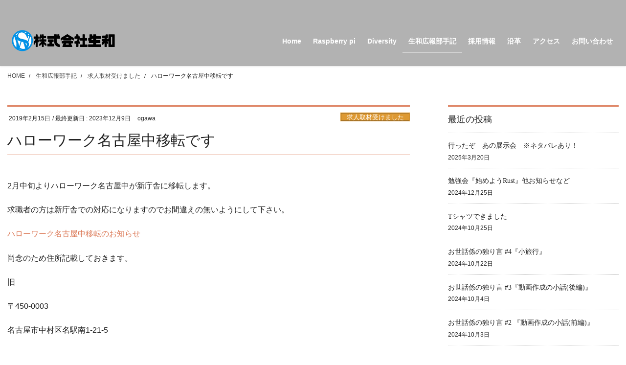

--- FILE ---
content_type: text/html; charset=UTF-8
request_url: https://seiwa-info.com/%E3%83%8F%E3%83%AD%E3%83%BC%E3%83%AF%E3%83%BC%E3%82%AF%E5%90%8D%E5%8F%A4%E5%B1%8B%E4%B8%AD%E7%A7%BB%E8%BB%A2%E3%81%A7%E3%81%99/
body_size: 70177
content:
<!DOCTYPE html>
<html lang="ja">
<head>
<meta charset="utf-8">
<meta http-equiv="X-UA-Compatible" content="IE=edge">
<meta name="viewport" content="width=device-width, initial-scale=1">
<meta name="google-site-verification" content="nhuYteJJcZWs-1x9HyKF_2W36rQ4rkCW5AONTWNcz5U" />
<!-- Google tag (gtag.js) --><script async src="https://www.googletagmanager.com/gtag/js?id=UA-88185608-1"></script><script>window.dataLayer = window.dataLayer || [];function gtag(){dataLayer.push(arguments);}gtag('js', new Date());gtag('config', 'UA-88185608-1');</script>
<meta name='robots' content='index, follow, max-image-preview:large, max-snippet:-1, max-video-preview:-1' />

	<!-- This site is optimized with the Yoast SEO plugin v21.7 - https://yoast.com/wordpress/plugins/seo/ -->
	<title>ハローワーク名古屋中移転です - IT人材を愛知県名古屋市において求人中｜株式会社生和</title>
	<link rel="canonical" href="https://seiwa-info.com/ハローワーク名古屋中移転です/" />
	<meta property="og:locale" content="ja_JP" />
	<meta property="og:type" content="article" />
	<meta property="og:title" content="ハローワーク名古屋中移転です - IT人材を愛知県名古屋市において求人中｜株式会社生和" />
	<meta property="og:description" content="2月中旬よりハローワーク名古屋中が新庁舎に移転します。 求職者の方は新庁舎での対応になりますのでお間違えの無いようにして下さい。 ハローワーク名古屋中移転のお知らせ 尚念のため住所記載しておきます。 旧　&nbsp; 〒 [&hellip;]" />
	<meta property="og:url" content="https://seiwa-info.com/ハローワーク名古屋中移転です/" />
	<meta property="og:site_name" content="IT人材を愛知県名古屋市において求人中｜株式会社生和" />
	<meta property="article:published_time" content="2019-02-15T11:54:00+00:00" />
	<meta property="article:modified_time" content="2023-12-09T06:21:09+00:00" />
	<meta name="author" content="ogawa" />
	<meta name="twitter:card" content="summary_large_image" />
	<meta name="twitter:label1" content="執筆者" />
	<meta name="twitter:data1" content="ogawa" />
	<meta name="twitter:label2" content="推定読み取り時間" />
	<meta name="twitter:data2" content="1分" />
	<script type="application/ld+json" class="yoast-schema-graph">{"@context":"https://schema.org","@graph":[{"@type":"WebPage","@id":"https://seiwa-info.com/%e3%83%8f%e3%83%ad%e3%83%bc%e3%83%af%e3%83%bc%e3%82%af%e5%90%8d%e5%8f%a4%e5%b1%8b%e4%b8%ad%e7%a7%bb%e8%bb%a2%e3%81%a7%e3%81%99/","url":"https://seiwa-info.com/%e3%83%8f%e3%83%ad%e3%83%bc%e3%83%af%e3%83%bc%e3%82%af%e5%90%8d%e5%8f%a4%e5%b1%8b%e4%b8%ad%e7%a7%bb%e8%bb%a2%e3%81%a7%e3%81%99/","name":"ハローワーク名古屋中移転です - IT人材を愛知県名古屋市において求人中｜株式会社生和","isPartOf":{"@id":"https://seiwa-info.com/#website"},"datePublished":"2019-02-15T11:54:00+00:00","dateModified":"2023-12-09T06:21:09+00:00","author":{"@id":"https://seiwa-info.com/#/schema/person/a43116fc58d3a3e1fc19a57567e5a984"},"breadcrumb":{"@id":"https://seiwa-info.com/%e3%83%8f%e3%83%ad%e3%83%bc%e3%83%af%e3%83%bc%e3%82%af%e5%90%8d%e5%8f%a4%e5%b1%8b%e4%b8%ad%e7%a7%bb%e8%bb%a2%e3%81%a7%e3%81%99/#breadcrumb"},"inLanguage":"ja","potentialAction":[{"@type":"ReadAction","target":["https://seiwa-info.com/%e3%83%8f%e3%83%ad%e3%83%bc%e3%83%af%e3%83%bc%e3%82%af%e5%90%8d%e5%8f%a4%e5%b1%8b%e4%b8%ad%e7%a7%bb%e8%bb%a2%e3%81%a7%e3%81%99/"]}]},{"@type":"BreadcrumbList","@id":"https://seiwa-info.com/%e3%83%8f%e3%83%ad%e3%83%bc%e3%83%af%e3%83%bc%e3%82%af%e5%90%8d%e5%8f%a4%e5%b1%8b%e4%b8%ad%e7%a7%bb%e8%bb%a2%e3%81%a7%e3%81%99/#breadcrumb","itemListElement":[{"@type":"ListItem","position":1,"name":"ホーム","item":"https://seiwa-info.com/"},{"@type":"ListItem","position":2,"name":"生和広報部手記","item":"https://seiwa-info.com/blog/"},{"@type":"ListItem","position":3,"name":"ハローワーク名古屋中移転です"}]},{"@type":"WebSite","@id":"https://seiwa-info.com/#website","url":"https://seiwa-info.com/","name":"IT人材を愛知県名古屋市において求人中｜株式会社生和","description":"株式会社生和ではIT人材を募集しております。愛知県名古屋市にてアプリケーション・ソフトウェア開発、業務コンサル・IT講師やアパレル事業を展開しております。","potentialAction":[{"@type":"SearchAction","target":{"@type":"EntryPoint","urlTemplate":"https://seiwa-info.com/?s={search_term_string}"},"query-input":"required name=search_term_string"}],"inLanguage":"ja"},{"@type":"Person","@id":"https://seiwa-info.com/#/schema/person/a43116fc58d3a3e1fc19a57567e5a984","name":"ogawa","image":{"@type":"ImageObject","inLanguage":"ja","@id":"https://seiwa-info.com/#/schema/person/image/","url":"https://secure.gravatar.com/avatar/6b5f1f5364a48b6c99db517337b044db?s=96&d=mm&r=g","contentUrl":"https://secure.gravatar.com/avatar/6b5f1f5364a48b6c99db517337b044db?s=96&d=mm&r=g","caption":"ogawa"},"sameAs":["https://seiwa-info.com"],"url":"https://seiwa-info.com/author/masashi/"}]}</script>
	<!-- / Yoast SEO plugin. -->


<link rel='dns-prefetch' href='//www.googletagmanager.com' />
<link rel="alternate" type="application/rss+xml" title="IT人材を愛知県名古屋市において求人中｜株式会社生和 &raquo; フィード" href="https://seiwa-info.com/feed/" />
<link rel="alternate" type="application/rss+xml" title="IT人材を愛知県名古屋市において求人中｜株式会社生和 &raquo; コメントフィード" href="https://seiwa-info.com/comments/feed/" />
<link rel="alternate" type="application/rss+xml" title="IT人材を愛知県名古屋市において求人中｜株式会社生和 &raquo; ハローワーク名古屋中移転です のコメントのフィード" href="https://seiwa-info.com/%e3%83%8f%e3%83%ad%e3%83%bc%e3%83%af%e3%83%bc%e3%82%af%e5%90%8d%e5%8f%a4%e5%b1%8b%e4%b8%ad%e7%a7%bb%e8%bb%a2%e3%81%a7%e3%81%99/feed/" />
<script type="text/javascript">
window._wpemojiSettings = {"baseUrl":"https:\/\/s.w.org\/images\/core\/emoji\/14.0.0\/72x72\/","ext":".png","svgUrl":"https:\/\/s.w.org\/images\/core\/emoji\/14.0.0\/svg\/","svgExt":".svg","source":{"concatemoji":"https:\/\/seiwa-info.com\/wp-includes\/js\/wp-emoji-release.min.js?ver=6.3.1"}};
/*! This file is auto-generated */
!function(i,n){var o,s,e;function c(e){try{var t={supportTests:e,timestamp:(new Date).valueOf()};sessionStorage.setItem(o,JSON.stringify(t))}catch(e){}}function p(e,t,n){e.clearRect(0,0,e.canvas.width,e.canvas.height),e.fillText(t,0,0);var t=new Uint32Array(e.getImageData(0,0,e.canvas.width,e.canvas.height).data),r=(e.clearRect(0,0,e.canvas.width,e.canvas.height),e.fillText(n,0,0),new Uint32Array(e.getImageData(0,0,e.canvas.width,e.canvas.height).data));return t.every(function(e,t){return e===r[t]})}function u(e,t,n){switch(t){case"flag":return n(e,"\ud83c\udff3\ufe0f\u200d\u26a7\ufe0f","\ud83c\udff3\ufe0f\u200b\u26a7\ufe0f")?!1:!n(e,"\ud83c\uddfa\ud83c\uddf3","\ud83c\uddfa\u200b\ud83c\uddf3")&&!n(e,"\ud83c\udff4\udb40\udc67\udb40\udc62\udb40\udc65\udb40\udc6e\udb40\udc67\udb40\udc7f","\ud83c\udff4\u200b\udb40\udc67\u200b\udb40\udc62\u200b\udb40\udc65\u200b\udb40\udc6e\u200b\udb40\udc67\u200b\udb40\udc7f");case"emoji":return!n(e,"\ud83e\udef1\ud83c\udffb\u200d\ud83e\udef2\ud83c\udfff","\ud83e\udef1\ud83c\udffb\u200b\ud83e\udef2\ud83c\udfff")}return!1}function f(e,t,n){var r="undefined"!=typeof WorkerGlobalScope&&self instanceof WorkerGlobalScope?new OffscreenCanvas(300,150):i.createElement("canvas"),a=r.getContext("2d",{willReadFrequently:!0}),o=(a.textBaseline="top",a.font="600 32px Arial",{});return e.forEach(function(e){o[e]=t(a,e,n)}),o}function t(e){var t=i.createElement("script");t.src=e,t.defer=!0,i.head.appendChild(t)}"undefined"!=typeof Promise&&(o="wpEmojiSettingsSupports",s=["flag","emoji"],n.supports={everything:!0,everythingExceptFlag:!0},e=new Promise(function(e){i.addEventListener("DOMContentLoaded",e,{once:!0})}),new Promise(function(t){var n=function(){try{var e=JSON.parse(sessionStorage.getItem(o));if("object"==typeof e&&"number"==typeof e.timestamp&&(new Date).valueOf()<e.timestamp+604800&&"object"==typeof e.supportTests)return e.supportTests}catch(e){}return null}();if(!n){if("undefined"!=typeof Worker&&"undefined"!=typeof OffscreenCanvas&&"undefined"!=typeof URL&&URL.createObjectURL&&"undefined"!=typeof Blob)try{var e="postMessage("+f.toString()+"("+[JSON.stringify(s),u.toString(),p.toString()].join(",")+"));",r=new Blob([e],{type:"text/javascript"}),a=new Worker(URL.createObjectURL(r),{name:"wpTestEmojiSupports"});return void(a.onmessage=function(e){c(n=e.data),a.terminate(),t(n)})}catch(e){}c(n=f(s,u,p))}t(n)}).then(function(e){for(var t in e)n.supports[t]=e[t],n.supports.everything=n.supports.everything&&n.supports[t],"flag"!==t&&(n.supports.everythingExceptFlag=n.supports.everythingExceptFlag&&n.supports[t]);n.supports.everythingExceptFlag=n.supports.everythingExceptFlag&&!n.supports.flag,n.DOMReady=!1,n.readyCallback=function(){n.DOMReady=!0}}).then(function(){return e}).then(function(){var e;n.supports.everything||(n.readyCallback(),(e=n.source||{}).concatemoji?t(e.concatemoji):e.wpemoji&&e.twemoji&&(t(e.twemoji),t(e.wpemoji)))}))}((window,document),window._wpemojiSettings);
</script>
<style type="text/css">
img.wp-smiley,
img.emoji {
	display: inline !important;
	border: none !important;
	box-shadow: none !important;
	height: 1em !important;
	width: 1em !important;
	margin: 0 0.07em !important;
	vertical-align: -0.1em !important;
	background: none !important;
	padding: 0 !important;
}
</style>
	<link rel='stylesheet' id='vkExUnit_common_style-css' href='https://seiwa-info.com/wp-content/plugins/vk-all-in-one-expansion-unit/assets/css/vkExUnit_style.css?ver=9.102.0.1' type='text/css' media='all' />
<style id='vkExUnit_common_style-inline-css' type='text/css'>
:root {--ver_page_top_button_url:url(https://seiwa-info.com/wp-content/plugins/vk-all-in-one-expansion-unit/assets/images/to-top-btn-icon.svg);}@font-face {font-weight: normal;font-style: normal;font-family: "vk_sns";src: url("https://seiwa-info.com/wp-content/plugins/vk-all-in-one-expansion-unit/inc/sns/icons/fonts/vk_sns.eot?-bq20cj");src: url("https://seiwa-info.com/wp-content/plugins/vk-all-in-one-expansion-unit/inc/sns/icons/fonts/vk_sns.eot?#iefix-bq20cj") format("embedded-opentype"),url("https://seiwa-info.com/wp-content/plugins/vk-all-in-one-expansion-unit/inc/sns/icons/fonts/vk_sns.woff?-bq20cj") format("woff"),url("https://seiwa-info.com/wp-content/plugins/vk-all-in-one-expansion-unit/inc/sns/icons/fonts/vk_sns.ttf?-bq20cj") format("truetype"),url("https://seiwa-info.com/wp-content/plugins/vk-all-in-one-expansion-unit/inc/sns/icons/fonts/vk_sns.svg?-bq20cj#vk_sns") format("svg");}
.veu_promotion-alert__content--text {border: 1px solid rgba(0,0,0,0.125);padding: 0.5em 1em;border-radius: var(--vk-size-radius);margin-bottom: var(--vk-margin-block-bottom);font-size: 0.875rem;}/* Alert Content部分に段落タグを入れた場合に最後の段落の余白を0にする */.veu_promotion-alert__content--text p:last-of-type{margin-bottom:0;margin-top: 0;}
</style>
<link rel='stylesheet' id='wp-block-library-css' href='https://seiwa-info.com/wp-includes/css/dist/block-library/style.min.css?ver=6.3.1' type='text/css' media='all' />
<style id='wp-block-library-inline-css' type='text/css'>
/* VK Color Palettes */
</style>
<style id='classic-theme-styles-inline-css' type='text/css'>
/*! This file is auto-generated */
.wp-block-button__link{color:#fff;background-color:#32373c;border-radius:9999px;box-shadow:none;text-decoration:none;padding:calc(.667em + 2px) calc(1.333em + 2px);font-size:1.125em}.wp-block-file__button{background:#32373c;color:#fff;text-decoration:none}
</style>
<style id='global-styles-inline-css' type='text/css'>
body{--wp--preset--color--black: #000000;--wp--preset--color--cyan-bluish-gray: #abb8c3;--wp--preset--color--white: #ffffff;--wp--preset--color--pale-pink: #f78da7;--wp--preset--color--vivid-red: #cf2e2e;--wp--preset--color--luminous-vivid-orange: #ff6900;--wp--preset--color--luminous-vivid-amber: #fcb900;--wp--preset--color--light-green-cyan: #7bdcb5;--wp--preset--color--vivid-green-cyan: #00d084;--wp--preset--color--pale-cyan-blue: #8ed1fc;--wp--preset--color--vivid-cyan-blue: #0693e3;--wp--preset--color--vivid-purple: #9b51e0;--wp--preset--gradient--vivid-cyan-blue-to-vivid-purple: linear-gradient(135deg,rgba(6,147,227,1) 0%,rgb(155,81,224) 100%);--wp--preset--gradient--light-green-cyan-to-vivid-green-cyan: linear-gradient(135deg,rgb(122,220,180) 0%,rgb(0,208,130) 100%);--wp--preset--gradient--luminous-vivid-amber-to-luminous-vivid-orange: linear-gradient(135deg,rgba(252,185,0,1) 0%,rgba(255,105,0,1) 100%);--wp--preset--gradient--luminous-vivid-orange-to-vivid-red: linear-gradient(135deg,rgba(255,105,0,1) 0%,rgb(207,46,46) 100%);--wp--preset--gradient--very-light-gray-to-cyan-bluish-gray: linear-gradient(135deg,rgb(238,238,238) 0%,rgb(169,184,195) 100%);--wp--preset--gradient--cool-to-warm-spectrum: linear-gradient(135deg,rgb(74,234,220) 0%,rgb(151,120,209) 20%,rgb(207,42,186) 40%,rgb(238,44,130) 60%,rgb(251,105,98) 80%,rgb(254,248,76) 100%);--wp--preset--gradient--blush-light-purple: linear-gradient(135deg,rgb(255,206,236) 0%,rgb(152,150,240) 100%);--wp--preset--gradient--blush-bordeaux: linear-gradient(135deg,rgb(254,205,165) 0%,rgb(254,45,45) 50%,rgb(107,0,62) 100%);--wp--preset--gradient--luminous-dusk: linear-gradient(135deg,rgb(255,203,112) 0%,rgb(199,81,192) 50%,rgb(65,88,208) 100%);--wp--preset--gradient--pale-ocean: linear-gradient(135deg,rgb(255,245,203) 0%,rgb(182,227,212) 50%,rgb(51,167,181) 100%);--wp--preset--gradient--electric-grass: linear-gradient(135deg,rgb(202,248,128) 0%,rgb(113,206,126) 100%);--wp--preset--gradient--midnight: linear-gradient(135deg,rgb(2,3,129) 0%,rgb(40,116,252) 100%);--wp--preset--font-size--small: 13px;--wp--preset--font-size--medium: 20px;--wp--preset--font-size--large: 36px;--wp--preset--font-size--x-large: 42px;--wp--preset--spacing--20: 0.44rem;--wp--preset--spacing--30: 0.67rem;--wp--preset--spacing--40: 1rem;--wp--preset--spacing--50: 1.5rem;--wp--preset--spacing--60: 2.25rem;--wp--preset--spacing--70: 3.38rem;--wp--preset--spacing--80: 5.06rem;--wp--preset--shadow--natural: 6px 6px 9px rgba(0, 0, 0, 0.2);--wp--preset--shadow--deep: 12px 12px 50px rgba(0, 0, 0, 0.4);--wp--preset--shadow--sharp: 6px 6px 0px rgba(0, 0, 0, 0.2);--wp--preset--shadow--outlined: 6px 6px 0px -3px rgba(255, 255, 255, 1), 6px 6px rgba(0, 0, 0, 1);--wp--preset--shadow--crisp: 6px 6px 0px rgba(0, 0, 0, 1);}:where(.is-layout-flex){gap: 0.5em;}:where(.is-layout-grid){gap: 0.5em;}body .is-layout-flow > .alignleft{float: left;margin-inline-start: 0;margin-inline-end: 2em;}body .is-layout-flow > .alignright{float: right;margin-inline-start: 2em;margin-inline-end: 0;}body .is-layout-flow > .aligncenter{margin-left: auto !important;margin-right: auto !important;}body .is-layout-constrained > .alignleft{float: left;margin-inline-start: 0;margin-inline-end: 2em;}body .is-layout-constrained > .alignright{float: right;margin-inline-start: 2em;margin-inline-end: 0;}body .is-layout-constrained > .aligncenter{margin-left: auto !important;margin-right: auto !important;}body .is-layout-constrained > :where(:not(.alignleft):not(.alignright):not(.alignfull)){max-width: var(--wp--style--global--content-size);margin-left: auto !important;margin-right: auto !important;}body .is-layout-constrained > .alignwide{max-width: var(--wp--style--global--wide-size);}body .is-layout-flex{display: flex;}body .is-layout-flex{flex-wrap: wrap;align-items: center;}body .is-layout-flex > *{margin: 0;}body .is-layout-grid{display: grid;}body .is-layout-grid > *{margin: 0;}:where(.wp-block-columns.is-layout-flex){gap: 2em;}:where(.wp-block-columns.is-layout-grid){gap: 2em;}:where(.wp-block-post-template.is-layout-flex){gap: 1.25em;}:where(.wp-block-post-template.is-layout-grid){gap: 1.25em;}.has-black-color{color: var(--wp--preset--color--black) !important;}.has-cyan-bluish-gray-color{color: var(--wp--preset--color--cyan-bluish-gray) !important;}.has-white-color{color: var(--wp--preset--color--white) !important;}.has-pale-pink-color{color: var(--wp--preset--color--pale-pink) !important;}.has-vivid-red-color{color: var(--wp--preset--color--vivid-red) !important;}.has-luminous-vivid-orange-color{color: var(--wp--preset--color--luminous-vivid-orange) !important;}.has-luminous-vivid-amber-color{color: var(--wp--preset--color--luminous-vivid-amber) !important;}.has-light-green-cyan-color{color: var(--wp--preset--color--light-green-cyan) !important;}.has-vivid-green-cyan-color{color: var(--wp--preset--color--vivid-green-cyan) !important;}.has-pale-cyan-blue-color{color: var(--wp--preset--color--pale-cyan-blue) !important;}.has-vivid-cyan-blue-color{color: var(--wp--preset--color--vivid-cyan-blue) !important;}.has-vivid-purple-color{color: var(--wp--preset--color--vivid-purple) !important;}.has-black-background-color{background-color: var(--wp--preset--color--black) !important;}.has-cyan-bluish-gray-background-color{background-color: var(--wp--preset--color--cyan-bluish-gray) !important;}.has-white-background-color{background-color: var(--wp--preset--color--white) !important;}.has-pale-pink-background-color{background-color: var(--wp--preset--color--pale-pink) !important;}.has-vivid-red-background-color{background-color: var(--wp--preset--color--vivid-red) !important;}.has-luminous-vivid-orange-background-color{background-color: var(--wp--preset--color--luminous-vivid-orange) !important;}.has-luminous-vivid-amber-background-color{background-color: var(--wp--preset--color--luminous-vivid-amber) !important;}.has-light-green-cyan-background-color{background-color: var(--wp--preset--color--light-green-cyan) !important;}.has-vivid-green-cyan-background-color{background-color: var(--wp--preset--color--vivid-green-cyan) !important;}.has-pale-cyan-blue-background-color{background-color: var(--wp--preset--color--pale-cyan-blue) !important;}.has-vivid-cyan-blue-background-color{background-color: var(--wp--preset--color--vivid-cyan-blue) !important;}.has-vivid-purple-background-color{background-color: var(--wp--preset--color--vivid-purple) !important;}.has-black-border-color{border-color: var(--wp--preset--color--black) !important;}.has-cyan-bluish-gray-border-color{border-color: var(--wp--preset--color--cyan-bluish-gray) !important;}.has-white-border-color{border-color: var(--wp--preset--color--white) !important;}.has-pale-pink-border-color{border-color: var(--wp--preset--color--pale-pink) !important;}.has-vivid-red-border-color{border-color: var(--wp--preset--color--vivid-red) !important;}.has-luminous-vivid-orange-border-color{border-color: var(--wp--preset--color--luminous-vivid-orange) !important;}.has-luminous-vivid-amber-border-color{border-color: var(--wp--preset--color--luminous-vivid-amber) !important;}.has-light-green-cyan-border-color{border-color: var(--wp--preset--color--light-green-cyan) !important;}.has-vivid-green-cyan-border-color{border-color: var(--wp--preset--color--vivid-green-cyan) !important;}.has-pale-cyan-blue-border-color{border-color: var(--wp--preset--color--pale-cyan-blue) !important;}.has-vivid-cyan-blue-border-color{border-color: var(--wp--preset--color--vivid-cyan-blue) !important;}.has-vivid-purple-border-color{border-color: var(--wp--preset--color--vivid-purple) !important;}.has-vivid-cyan-blue-to-vivid-purple-gradient-background{background: var(--wp--preset--gradient--vivid-cyan-blue-to-vivid-purple) !important;}.has-light-green-cyan-to-vivid-green-cyan-gradient-background{background: var(--wp--preset--gradient--light-green-cyan-to-vivid-green-cyan) !important;}.has-luminous-vivid-amber-to-luminous-vivid-orange-gradient-background{background: var(--wp--preset--gradient--luminous-vivid-amber-to-luminous-vivid-orange) !important;}.has-luminous-vivid-orange-to-vivid-red-gradient-background{background: var(--wp--preset--gradient--luminous-vivid-orange-to-vivid-red) !important;}.has-very-light-gray-to-cyan-bluish-gray-gradient-background{background: var(--wp--preset--gradient--very-light-gray-to-cyan-bluish-gray) !important;}.has-cool-to-warm-spectrum-gradient-background{background: var(--wp--preset--gradient--cool-to-warm-spectrum) !important;}.has-blush-light-purple-gradient-background{background: var(--wp--preset--gradient--blush-light-purple) !important;}.has-blush-bordeaux-gradient-background{background: var(--wp--preset--gradient--blush-bordeaux) !important;}.has-luminous-dusk-gradient-background{background: var(--wp--preset--gradient--luminous-dusk) !important;}.has-pale-ocean-gradient-background{background: var(--wp--preset--gradient--pale-ocean) !important;}.has-electric-grass-gradient-background{background: var(--wp--preset--gradient--electric-grass) !important;}.has-midnight-gradient-background{background: var(--wp--preset--gradient--midnight) !important;}.has-small-font-size{font-size: var(--wp--preset--font-size--small) !important;}.has-medium-font-size{font-size: var(--wp--preset--font-size--medium) !important;}.has-large-font-size{font-size: var(--wp--preset--font-size--large) !important;}.has-x-large-font-size{font-size: var(--wp--preset--font-size--x-large) !important;}
.wp-block-navigation a:where(:not(.wp-element-button)){color: inherit;}
:where(.wp-block-post-template.is-layout-flex){gap: 1.25em;}:where(.wp-block-post-template.is-layout-grid){gap: 1.25em;}
:where(.wp-block-columns.is-layout-flex){gap: 2em;}:where(.wp-block-columns.is-layout-grid){gap: 2em;}
.wp-block-pullquote{font-size: 1.5em;line-height: 1.6;}
</style>
<link rel='stylesheet' id='vk-swiper-style-css' href='https://seiwa-info.com/wp-content/plugins/vk-blocks-pro/vendor/vektor-inc/vk-swiper/src/assets/css/swiper-bundle.min.css?ver=11.0.2' type='text/css' media='all' />
<link rel='stylesheet' id='bootstrap-4-style-css' href='https://seiwa-info.com/wp-content/themes/lightning-pro/library/bootstrap-4/css/bootstrap.min.css?ver=4.5.0' type='text/css' media='all' />
<link rel='stylesheet' id='lightning-common-style-css' href='https://seiwa-info.com/wp-content/themes/lightning-pro/assets/css/common.css?ver=8.9.4' type='text/css' media='all' />
<style id='lightning-common-style-inline-css' type='text/css'>
/* vk-mobile-nav */:root {--vk-mobile-nav-menu-btn-bg-src: url("https://seiwa-info.com/wp-content/themes/lightning-pro/inc/vk-mobile-nav/package/images/vk-menu-btn-black.svg");--vk-mobile-nav-menu-btn-close-bg-src: url("https://seiwa-info.com/wp-content/themes/lightning-pro/inc/vk-mobile-nav/package/images/vk-menu-close-black.svg");--vk-menu-acc-icon-open-black-bg-src: url("https://seiwa-info.com/wp-content/themes/lightning-pro/inc/vk-mobile-nav/package/images/vk-menu-acc-icon-open-black.svg");--vk-menu-acc-icon-open-white-bg-src: url("https://seiwa-info.com/wp-content/themes/lightning-pro/inc/vk-mobile-nav/package/images/vk-menu-acc-icon-open-white.svg");--vk-menu-acc-icon-close-black-bg-src: url("https://seiwa-info.com/wp-content/themes/lightning-pro/inc/vk-mobile-nav/package/images/vk-menu-close-black.svg");--vk-menu-acc-icon-close-white-bg-src: url("https://seiwa-info.com/wp-content/themes/lightning-pro/inc/vk-mobile-nav/package/images/vk-menu-close-white.svg");}
</style>
<link rel='stylesheet' id='lightning-design-style-css' href='https://seiwa-info.com/wp-content/plugins/lightning-skin-jpnstyle/bs4/css/style.css?ver=8.2.2' type='text/css' media='all' />
<style id='lightning-design-style-inline-css' type='text/css'>
/* ltg common custom */:root {--vk-menu-acc-btn-border-color:#333;--vk-color-primary:#db7754;--color-key:#db7754;--color-key-dark:#f29582;}.bbp-submit-wrapper .button.submit { background-color:#f29582 ; }.bbp-submit-wrapper .button.submit:hover { background-color:#db7754 ; }.veu_color_txt_key { color:#f29582 ; }.veu_color_bg_key { background-color:#f29582 ; }.veu_color_border_key { border-color:#f29582 ; }.btn-default { border-color:#db7754;color:#db7754;}.btn-default:focus,.btn-default:hover { border-color:#db7754;background-color: #db7754; }.wp-block-search__button,.btn-primary { background-color:#db7754;border-color:#f29582; }.wp-block-search__button:focus,.wp-block-search__button:hover,.btn-primary:not(:disabled):not(.disabled):active,.btn-primary:focus,.btn-primary:hover { background-color:#f29582;border-color:#db7754; }.btn-outline-primary { color : #db7754 ; border-color:#db7754; }.btn-outline-primary:not(:disabled):not(.disabled):active,.btn-outline-primary:focus,.btn-outline-primary:hover { color : #fff; background-color:#db7754;border-color:#f29582; }a { color:#0002fd; }a:hover { color:#9494fc; }
a { color:#db7754; }a:focus, a:hover { color:#f29582; }h2,.mainSection-title,.mainSection .archive-header{ border-color: #db7754;}.subSection .subSection-title { border-top-color: #db7754;}h3:after, .subSection-title:after,.veu_card .veu_card_title:after { border-bottom-color:#db7754; }h4 { border-left-color: #db7754; }.mainSection .entry-header{ border-color:#db7754; }h2:before,.subSection .subSection-title:before,.mainSection .archive-header h1:before { color: #db7754; }dt:before { color:#db7754; }ul.gMenu > li > a:hover:after,ul.gMenu > li[class*="current"] > a:after{ border-bottom-color: #db7754; }ul.gMenu > li > ul.sub-menu {background-color:#db7754;}ul.gMenu > li > ul.sub-menu li a:hover {background-color:#f29582;}ul.gMenu > li.menu-item-has-children::after { border-bottom-color:#db7754;}.siteContent .btn-default:after { border-color: #db7754;}.siteContent .btn-primary,.siteContent .btn-primary:after{ border-color: #f29582;}.siteContent .btn-primary:focus:after,.siteContent .btn-primary:hover:after { border-color:#db7754; }ul.page-numbers li span.page-numbers.current,.page-link dl .post-page-numbers:first-child{ background-color:#db7754 }.pager li > a:hover{ background-color: #db7754; color: #fff; }.veu_3prArea .btn-default:after { color:#db7754; }.veu_sitemap .sitemap-col .link-list li a:hover { color: #db7754; }.widget_nav_menu ul li a:hover,.widget_archive ul li a:hover,.widget_categories ul li a:hover,.widget_pages ul li a:hover,.widget_recent_entries ul li a:hover{ color: #db7754; }.veu_newPosts ul.postList li .taxonomies a{ color:#db7754; border-color:#db7754; }.veu_newPosts ul.postList li .taxonomies a:hover{ background-color:#db7754; border-color:#db7754; }.mainSection .veu_newPosts.pt_0 .media-body .media-taxonomy a:hover{ color: #db7754; }.mainSection .veu_newPosts.pt_0 .media-body .media-taxonomy:after{ border-top: solid 1px #db7754; }.media .media-body .media-heading a:hover{ color: #db7754; }.siteFooter { border-top:2px solid #db7754 }.siteHeader,.gMenu_outer nav,.navSection{ background-color:#001440; }.vk-mobile-nav-menu-btn {border-color:rgba(255,255,255,0.8);background: url("https://seiwa-info.com/wp-content/themes/lightning-pro/inc/vk-mobile-nav/package/images/vk-menu-btn-white.svg") center 50% no-repeat rgba(255,255,255,0);}.siteContent,.siteContent_after{background-color:#f8f7f3;}:root {--g_nav_main_acc_icon_open_url:url(https://seiwa-info.com/wp-content/themes/lightning-pro/inc/vk-mobile-nav/package/images/vk-menu-acc-icon-open-white.svg);--g_nav_main_acc_icon_close_url: url(https://seiwa-info.com/wp-content/themes/lightning-pro/inc/vk-mobile-nav/package/images/vk-menu-close-white.svg);--g_nav_sub_acc_icon_open_url: url(https://seiwa-info.com/wp-content/themes/lightning-pro/inc/vk-mobile-nav/package/images/vk-menu-acc-icon-open-white.svg);--g_nav_sub_acc_icon_close_url: url(https://seiwa-info.com/wp-content/themes/lightning-pro/inc/vk-mobile-nav/package/images/vk-menu-close-white.svg);--vk-menu-acc-btn-border-color:rgba(255,255,255,0.8)}.siteFooter .veu_contact.veu_contentAddSection{box-shadow: inset 0 0 0 1px rgba(255,255,255,0.2);}
/* Pro Title Design */ h2,.mainSection .cart_totals h2,h2.mainSection-title { background-color:unset;position: relative;border:none;padding:unset;margin-left: auto;margin-right: auto;border-radius:unset;outline: unset;outline-offset: unset;box-shadow: unset;content:none;overflow: unset;text-align:center;}h2 a,.mainSection .cart_totals h2 a,h2.mainSection-title a { color:#333;}h2::before,.mainSection .cart_totals h2::before,h2.mainSection-title::before { background-color:unset;position: relative;border:none;padding:unset;margin-left: auto;margin-right: auto;border-radius:unset;outline: unset;outline-offset: unset;box-shadow: unset;content:none;overflow: unset;}h2::after,.mainSection .cart_totals h2::after,h2.mainSection-title::after { background-color:unset;position: relative;border:none;padding:unset;margin-left: auto;margin-right: auto;border-radius:unset;outline: unset;outline-offset: unset;box-shadow: unset;content:none;overflow: unset;}
/* page header */:root{--vk-page-header-url : url(https://seiwa-info.com/wp-content/themes/lightning-pro/inc/vk-page-header/package/images/header-sample-biz.jpg);}@media ( max-width:575.98px ){:root{--vk-page-header-url : url(https://seiwa-info.com/wp-content/themes/lightning-pro/inc/vk-page-header/package/images/header-sample-biz.jpg);}}.page-header{ position:relative;color:#333333;text-shadow:0px 0px 10px #ffffff;background-color:#515151;background: var(--vk-page-header-url, url(https://seiwa-info.com/wp-content/themes/lightning-pro/inc/vk-page-header/package/images/header-sample-biz.jpg) ) no-repeat 50% center;background-size: cover;}.page-header h1.page-header_pageTitle,.page-header div.page-header_pageTitle{margin-top:2em;margin-bottom:calc( 2em - 0.1em );}
.vk-campaign-text{background:#eab010;color:#fff;}.vk-campaign-text_btn,.vk-campaign-text_btn:link,.vk-campaign-text_btn:visited,.vk-campaign-text_btn:focus,.vk-campaign-text_btn:active{background:#fff;color:#4c4c4c;}a.vk-campaign-text_btn:hover{background:#eab010;color:#fff;}.vk-campaign-text_link,.vk-campaign-text_link:link,.vk-campaign-text_link:hover,.vk-campaign-text_link:visited,.vk-campaign-text_link:active,.vk-campaign-text_link:focus{color:#fff;}
.siteFooter {background-color:#004c72;color:#ffffff;}.siteFooter .nav li a,.siteFooter .widget a,.siteFooter a {color:#ffffff;}:root {
								--color-footer-border: rgba(255, 255, 255, 0.2);
							}
							.siteFooter {
								--vk-color-border-hr: rgba( 255,255,255,0.1);
								--vk-color-border-light: rgba( 255,255,255,0.1);
								--vk-color-border-zuru: rgba(0, 0, 0, 0.2);
								--vk-color-bg-accent: rgba( 255,255,255,0.07);
							}
							.siteFooter .vk_post.media {
								--vk-color-border-hr: rgba(255, 255, 255, 0.2);
							}
							.siteFooter .contact_txt_tel {
								color:#fff;
							}					
							
</style>
<link rel='stylesheet' id='veu-cta-css' href='https://seiwa-info.com/wp-content/plugins/vk-all-in-one-expansion-unit/inc/call-to-action/package/assets/css/style.css?ver=9.102.0.1' type='text/css' media='all' />
<link rel='stylesheet' id='vk-blocks-build-css-css' href='https://seiwa-info.com/wp-content/plugins/vk-blocks-pro/build/block-build.css?ver=1.66.1.0' type='text/css' media='all' />
<style id='vk-blocks-build-css-inline-css' type='text/css'>
:root {--vk_flow-arrow: url(https://seiwa-info.com/wp-content/plugins/vk-blocks-pro/inc/vk-blocks/images/arrow_bottom.svg);--vk_image-mask-wave01: url(https://seiwa-info.com/wp-content/plugins/vk-blocks-pro/inc/vk-blocks/images/wave01.svg);--vk_image-mask-wave02: url(https://seiwa-info.com/wp-content/plugins/vk-blocks-pro/inc/vk-blocks/images/wave02.svg);--vk_image-mask-wave03: url(https://seiwa-info.com/wp-content/plugins/vk-blocks-pro/inc/vk-blocks/images/wave03.svg);--vk_image-mask-wave04: url(https://seiwa-info.com/wp-content/plugins/vk-blocks-pro/inc/vk-blocks/images/wave04.svg);}

	:root {

		--vk-balloon-border-width:1px;

		--vk-balloon-speech-offset:-12px;
	}
	
</style>
<link rel='stylesheet' id='lightning-theme-style-css' href='https://seiwa-info.com/wp-content/themes/lightning-pro-child-sample/style.css?ver=8.9.4' type='text/css' media='all' />
<link rel='stylesheet' id='vk-media-posts-style-css' href='https://seiwa-info.com/wp-content/themes/lightning-pro/inc/media-posts/package/css/media-posts.css?ver=1.2' type='text/css' media='all' />
<link rel='stylesheet' id='lightning-jpnstyle-icons-css' href='https://seiwa-info.com/wp-content/plugins/lightning-skin-jpnstyle/bs4/../icons/style.css?ver=8.2.2' type='text/css' media='all' />
<script type='text/javascript' src='https://seiwa-info.com/wp-includes/js/jquery/jquery.min.js?ver=3.7.0' id='jquery-core-js'></script>
<script type='text/javascript' src='https://seiwa-info.com/wp-includes/js/jquery/jquery-migrate.min.js?ver=3.4.1' id='jquery-migrate-js'></script>
<link rel="https://api.w.org/" href="https://seiwa-info.com/wp-json/" /><link rel="alternate" type="application/json" href="https://seiwa-info.com/wp-json/wp/v2/posts/1225" /><link rel="EditURI" type="application/rsd+xml" title="RSD" href="https://seiwa-info.com/xmlrpc.php?rsd" />
<meta name="generator" content="WordPress 6.3.1" />
<link rel='shortlink' href='https://seiwa-info.com/?p=1225' />
<link rel="alternate" type="application/json+oembed" href="https://seiwa-info.com/wp-json/oembed/1.0/embed?url=https%3A%2F%2Fseiwa-info.com%2F%25e3%2583%258f%25e3%2583%25ad%25e3%2583%25bc%25e3%2583%25af%25e3%2583%25bc%25e3%2582%25af%25e5%2590%258d%25e5%258f%25a4%25e5%25b1%258b%25e4%25b8%25ad%25e7%25a7%25bb%25e8%25bb%25a2%25e3%2581%25a7%25e3%2581%2599%2F" />
<link rel="alternate" type="text/xml+oembed" href="https://seiwa-info.com/wp-json/oembed/1.0/embed?url=https%3A%2F%2Fseiwa-info.com%2F%25e3%2583%258f%25e3%2583%25ad%25e3%2583%25bc%25e3%2583%25af%25e3%2583%25bc%25e3%2582%25af%25e5%2590%258d%25e5%258f%25a4%25e5%25b1%258b%25e4%25b8%25ad%25e7%25a7%25bb%25e8%25bb%25a2%25e3%2581%25a7%25e3%2581%2599%2F&#038;format=xml" />
<meta name="generator" content="Site Kit by Google 1.145.0" /><style id="lightning-color-custom-for-plugins" type="text/css">/* ltg theme common */.color_key_bg,.color_key_bg_hover:hover{background-color: #db7754;}.color_key_txt,.color_key_txt_hover:hover{color: #db7754;}.color_key_border,.color_key_border_hover:hover{border-color: #db7754;}.color_key_dark_bg,.color_key_dark_bg_hover:hover{background-color: #f29582;}.color_key_dark_txt,.color_key_dark_txt_hover:hover{color: #f29582;}.color_key_dark_border,.color_key_dark_border_hover:hover{border-color: #f29582;}</style><meta name="generator" content="Elementor 3.18.2; features: e_dom_optimization, e_optimized_assets_loading, additional_custom_breakpoints, block_editor_assets_optimize, e_image_loading_optimization; settings: css_print_method-external, google_font-enabled, font_display-auto">
<link rel="icon" href="https://seiwa-info.com/wp-content/uploads/2023/09/cropped-確定ロゴ-32x32.png" sizes="32x32" />
<link rel="icon" href="https://seiwa-info.com/wp-content/uploads/2023/09/cropped-確定ロゴ-192x192.png" sizes="192x192" />
<link rel="apple-touch-icon" href="https://seiwa-info.com/wp-content/uploads/2023/09/cropped-確定ロゴ-180x180.png" />
<meta name="msapplication-TileImage" content="https://seiwa-info.com/wp-content/uploads/2023/09/cropped-確定ロゴ-270x270.png" />
		<style type="text/css" id="wp-custom-css">
			

/** Start Block Kit CSS: 135-3-c665d4805631b9a8bf464e65129b2f58 **/

.envato-block__preview{overflow: visible;}

/** End Block Kit CSS: 135-3-c665d4805631b9a8bf464e65129b2f58 **/



/** Start Block Kit CSS: 69-3-4f8cfb8a1a68ec007f2be7a02bdeadd9 **/

.envato-kit-66-menu .e--pointer-framed .elementor-item:before{
	border-radius:1px;
}

.envato-kit-66-subscription-form .elementor-form-fields-wrapper{
	position:relative;
}

.envato-kit-66-subscription-form .elementor-form-fields-wrapper .elementor-field-type-submit{
	position:static;
}

.envato-kit-66-subscription-form .elementor-form-fields-wrapper .elementor-field-type-submit button{
	position: absolute;
    top: 50%;
    right: 6px;
    transform: translate(0, -50%);
		-moz-transform: translate(0, -50%);
		-webmit-transform: translate(0, -50%);
}

.envato-kit-66-testi-slider .elementor-testimonial__footer{
	margin-top: -60px !important;
	z-index: 99;
  position: relative;
}

.envato-kit-66-featured-slider .elementor-slides .slick-prev{
	width:50px;
	height:50px;
	background-color:#ffffff !important;
	transform:rotate(45deg);
	-moz-transform:rotate(45deg);
	-webkit-transform:rotate(45deg);
	left:-25px !important;
	-webkit-box-shadow: 0px 1px 2px 1px rgba(0,0,0,0.32);
	-moz-box-shadow: 0px 1px 2px 1px rgba(0,0,0,0.32);
	box-shadow: 0px 1px 2px 1px rgba(0,0,0,0.32);
}

.envato-kit-66-featured-slider .elementor-slides .slick-prev:before{
	display:block;
	margin-top:0px;
	margin-left:0px;
	transform:rotate(-45deg);
	-moz-transform:rotate(-45deg);
	-webkit-transform:rotate(-45deg);
}

.envato-kit-66-featured-slider .elementor-slides .slick-next{
	width:50px;
	height:50px;
	background-color:#ffffff !important;
	transform:rotate(45deg);
	-moz-transform:rotate(45deg);
	-webkit-transform:rotate(45deg);
	right:-25px !important;
	-webkit-box-shadow: 0px 1px 2px 1px rgba(0,0,0,0.32);
	-moz-box-shadow: 0px 1px 2px 1px rgba(0,0,0,0.32);
	box-shadow: 0px 1px 2px 1px rgba(0,0,0,0.32);
}

.envato-kit-66-featured-slider .elementor-slides .slick-next:before{
	display:block;
	margin-top:-5px;
	margin-right:-5px;
	transform:rotate(-45deg);
	-moz-transform:rotate(-45deg);
	-webkit-transform:rotate(-45deg);
}

.envato-kit-66-orangetext{
	color:#f4511e;
}

.envato-kit-66-countdown .elementor-countdown-label{
	display:inline-block !important;
	border:2px solid rgba(255,255,255,0.2);
	padding:9px 20px;
}

/** End Block Kit CSS: 69-3-4f8cfb8a1a68ec007f2be7a02bdeadd9 **/



/** Start Block Kit CSS: 71-3-d415519effd9e11f35d2438c58ea7ebf **/

.envato-block__preview{overflow: visible;}

/** End Block Kit CSS: 71-3-d415519effd9e11f35d2438c58ea7ebf **/



/** Start Block Kit CSS: 72-3-34d2cc762876498c8f6be5405a48e6e2 **/

.envato-block__preview{overflow: visible;}

/*Kit 69 Custom Styling for buttons */
.envato-kit-69-slide-btn .elementor-button,
.envato-kit-69-cta-btn .elementor-button,
.envato-kit-69-flip-btn .elementor-button{
	border-left: 0px !important;
	border-bottom: 0px !important;
	border-right: 0px !important;
	padding: 15px 0 0 !important;
}
.envato-kit-69-slide-btn .elementor-slide-button:hover,
.envato-kit-69-cta-btn .elementor-button:hover,
.envato-kit-69-flip-btn .elementor-button:hover{
	margin-bottom: 20px;
}
.envato-kit-69-menu .elementor-nav-menu--main a:hover{
	margin-top: -7px;
	padding-top: 4px;
	border-bottom: 1px solid #FFF;
}
/* Fix menu dropdown width */
.envato-kit-69-menu .elementor-nav-menu--dropdown{
	width: 100% !important;
}

/** End Block Kit CSS: 72-3-34d2cc762876498c8f6be5405a48e6e2 **/



/** Start Block Kit CSS: 144-3-3a7d335f39a8579c20cdf02f8d462582 **/

.envato-block__preview{overflow: visible;}

/* Envato Kit 141 Custom Styles - Applied to the element under Advanced */

.elementor-headline-animation-type-drop-in .elementor-headline-dynamic-wrapper{
	text-align: center;
}
.envato-kit-141-top-0 h1,
.envato-kit-141-top-0 h2,
.envato-kit-141-top-0 h3,
.envato-kit-141-top-0 h4,
.envato-kit-141-top-0 h5,
.envato-kit-141-top-0 h6,
.envato-kit-141-top-0 p {
	margin-top: 0;
}

.envato-kit-141-newsletter-inline .elementor-field-textual.elementor-size-md {
	padding-left: 1.5rem;
	padding-right: 1.5rem;
}

.envato-kit-141-bottom-0 p {
	margin-bottom: 0;
}

.envato-kit-141-bottom-8 .elementor-price-list .elementor-price-list-item .elementor-price-list-header {
	margin-bottom: .5rem;
}

.envato-kit-141.elementor-widget-testimonial-carousel.elementor-pagination-type-bullets .swiper-container {
	padding-bottom: 52px;
}

.envato-kit-141-display-inline {
	display: inline-block;
}

.envato-kit-141 .elementor-slick-slider ul.slick-dots {
	bottom: -40px;
}

/** End Block Kit CSS: 144-3-3a7d335f39a8579c20cdf02f8d462582 **/



/** Start Block Kit CSS: 141-3-1d55f1e76be9fb1a8d9de88accbe962f **/

.envato-kit-138-bracket .elementor-widget-container > *:before{
	content:"[";
	color:#ffab00;
	display:inline-block;
	margin-right:4px;
	line-height:1em;
	position:relative;
	top:-1px;
}

.envato-kit-138-bracket .elementor-widget-container > *:after{
	content:"]";
	color:#ffab00;
	display:inline-block;
	margin-left:4px;
	line-height:1em;
	position:relative;
	top:-1px;
}

/** End Block Kit CSS: 141-3-1d55f1e76be9fb1a8d9de88accbe962f **/

		</style>
				<style type="text/css">/* VK CSS Customize */body{cursor:url(https://seiwa-info.com/wp-content/uploads/2021/04/指差し2.png), pointer;}body p{font-family:'メイリオ', Meiryo, 'ＭＳ Ｐゴシック', 'MS PGothic', sans-serif !important;}h2{text-align:center;font-family:'メイリオ', Meiryo, 'ＭＳ Ｐゴシック', 'MS PGothic', sans-serif !important;font-size:1.7em;font-weight:600 !important;}.title01{font-size:2.0em !important;}h3{text-align:center;font-family:'メイリオ', Meiryo, 'ＭＳ Ｐゴシック', 'MS PGothic', sans-serif !important;font-size:1.5em !important;}h3,h4.h5{font-family:'メイリオ', Meiryo, 'ＭＳ Ｐゴシック', 'MS PGothic', sans-serif !important;}.headerTop{visibility:hidden;}.elementor-heading-title{line-height:1.5;}.siteHeader{background:rgba(0,0,0,0.3);}.page-header{height:0px;}.breadSection{border-bottom:none;}.admin-bar .siteHeader{top:0px;}.siteContent, .siteContent_after{background-color:#fff;width:100% !important;margin:0 auto;}.gMenu_outer nav{background:rgba(255,255,255,0);}.gMenu_name{color:#fff;font-weight:600 !important;font-family:'Noto Sans JP', 'ヒラギノ角ゴ ProN', 'Hiragino Kaku Gothic ProN', 'メイリオ', Meiryo, 'ＭＳ Ｐゴシック', 'MS PGothic', sans-serif;}.veu_contact.veu_contentAddSection{background:none;margin-top:0px;}@media (min-width:1200px){.container, .container-lg, .container-md, .container-sm, .container-xl{max-width:1400px;}}@media (min-width:992px){.mainSection-col-one, .sideSection-col-one{width:100%;margin-top:20px;}}/* End VK CSS Customize */</style>
			<!-- [ VK All in One Expansion Unit Article Structure Data ] --><script type="application/ld+json">{"@context":"https://schema.org/","@type":"Article","headline":"ハローワーク名古屋中移転です","image":"","datePublished":"2019-02-15T20:54:00+09:00","dateModified":"2023-12-09T15:21:09+09:00","author":{"@type":"","name":"ogawa","url":"https://seiwa-info.com/","sameAs":""}}</script><!-- [ / VK All in One Expansion Unit Article Structure Data ] -->
</head>
<body class="post-template-default single single-post postid-1225 single-format-standard vk-blocks sidebar-fix sidebar-fix-priority-top bootstrap4 device-pc headfix post-name-%e3%83%8f%e3%83%ad%e3%83%bc%e3%83%af%e3%83%bc%e3%82%af%e5%90%8d%e5%8f%a4%e5%b1%8b%e4%b8%ad%e7%a7%bb%e8%bb%a2%e3%81%a7%e3%81%99 post-type-post elementor-default elementor-kit-5">
<a class="skip-link screen-reader-text" href="#main">コンテンツに移動</a>
<a class="skip-link screen-reader-text" href="#vk-mobile-nav">ナビゲーションに移動</a>
<header class="siteHeader">
	<div class="headerTop" id="headerTop"><div class="container"><p class="headerTop_description">株式会社生和ではIT人材を募集しております。愛知県名古屋市にてアプリケーション・ソフトウェア開発、業務コンサル・IT講師やアパレル事業を展開しております。</p></div><!-- [ / .container ] --></div><!-- [ / #headerTop  ] -->	<div class="container siteHeadContainer">
		<div class="navbar-header">
						<p class="navbar-brand siteHeader_logo">
			<a href="https://seiwa-info.com/">
				<span><img src="https://seiwa-info.com/wp-content/uploads/2023/09/確定ロゴ3-1.png" alt="IT人材を愛知県名古屋市において求人中｜株式会社生和" /></span>
			</a>
			</p>
					</div>

					<div id="gMenu_outer" class="gMenu_outer">
				<nav class="menu-%e3%83%a1%e3%82%a4%e3%83%b3-container"><ul id="menu-%e3%83%a1%e3%82%a4%e3%83%b3" class="menu gMenu vk-menu-acc"><li id="menu-item-461" class="menu-item menu-item-type-post_type menu-item-object-page menu-item-home menu-item-has-children"><a href="https://seiwa-info.com/"><strong class="gMenu_name">Home</strong></a>
<ul class="sub-menu">
	<li id="menu-item-462" class="menu-item menu-item-type-post_type menu-item-object-page"><a href="https://seiwa-info.com/greeting/">挨拶</a></li>
</ul>
</li>
<li id="menu-item-492" class="menu-item menu-item-type-post_type menu-item-object-page"><a href="https://seiwa-info.com/raspberry-pi/"><strong class="gMenu_name">Raspberry pi</strong></a></li>
<li id="menu-item-527" class="menu-item menu-item-type-post_type menu-item-object-page"><a href="https://seiwa-info.com/diversity/"><strong class="gMenu_name">Diversity</strong></a></li>
<li id="menu-item-1767" class="menu-item menu-item-type-post_type menu-item-object-page current_page_parent current-menu-ancestor"><a href="https://seiwa-info.com/blog/"><strong class="gMenu_name">生和広報部手記</strong></a></li>
<li id="menu-item-544" class="menu-item menu-item-type-post_type menu-item-object-page"><a href="https://seiwa-info.com/recruitment/"><strong class="gMenu_name">採用情報</strong></a></li>
<li id="menu-item-559" class="menu-item menu-item-type-post_type menu-item-object-page"><a href="https://seiwa-info.com/history/"><strong class="gMenu_name">沿革</strong></a></li>
<li id="menu-item-577" class="menu-item menu-item-type-post_type menu-item-object-page"><a href="https://seiwa-info.com/access/"><strong class="gMenu_name">アクセス</strong></a></li>
<li id="menu-item-584" class="menu-item menu-item-type-post_type menu-item-object-page"><a href="https://seiwa-info.com/contact/"><strong class="gMenu_name">お問い合わせ</strong></a></li>
</ul></nav>			</div>
			</div>
	</header>

<div class="section page-header"><div class="container"><div class="row"><div class="col-md-12">
<div class="page-header_pageTitle">
生和広報部手記</div>
</div></div></div></div><!-- [ /.page-header ] -->


<!-- [ .breadSection ] --><div class="section breadSection"><div class="container"><div class="row"><ol class="breadcrumb" itemtype="http://schema.org/BreadcrumbList"><li id="panHome" itemprop="itemListElement" itemscope itemtype="http://schema.org/ListItem"><a itemprop="item" href="https://seiwa-info.com/"><span itemprop="name"><i class="fa fa-home"></i> HOME</span></a></li><li itemprop="itemListElement" itemscope itemtype="http://schema.org/ListItem"><a itemprop="item" href="https://seiwa-info.com/blog/"><span itemprop="name">生和広報部手記</span></a></li><li itemprop="itemListElement" itemscope itemtype="http://schema.org/ListItem"><a itemprop="item" href="https://seiwa-info.com/category/syuzai/"><span itemprop="name">求人取材受けました</span></a></li><li><span>ハローワーク名古屋中移転です</span></li></ol></div></div></div><!-- [ /.breadSection ] -->

<div class="section siteContent">
<div class="container">
<div class="row">

	<div class="col mainSection mainSection-col-two baseSection vk_posts-mainSection" id="main" role="main">
				<article id="post-1225" class="entry entry-full post-1225 post type-post status-publish format-standard hentry category-syuzai">

	
	
		<header class="entry-header">
			<div class="entry-meta">


<span class="published entry-meta_items">2019年2月15日</span>

<span class="entry-meta_items entry-meta_updated">/ 最終更新日 : <span class="updated">2023年12月9日</span></span>


	
	<span class="vcard author entry-meta_items entry-meta_items_author"><span class="fn">ogawa</span></span>



<span class="entry-meta_items entry-meta_items_term"><a href="https://seiwa-info.com/category/syuzai/" class="btn btn-xs btn-primary entry-meta_items_term_button" style="background-color:#dd9933;border:none;">求人取材受けました</a></span>
</div>
				<h1 class="entry-title">
											ハローワーク名古屋中移転です									</h1>
		</header>

	
	
	<div class="entry-body">
				
<p>2月中旬よりハローワーク名古屋中が新庁舎に移転します。</p>



<p>求職者の方は新庁舎での対応になりますのでお間違えの無いようにして下さい。</p>



<p><a href="https://jsite.mhlw.go.jp/aichi-hellowork/list/naka.html" target="_blank" rel="noreferrer noopener">ハローワーク名古屋中移転のお知らせ</a></p>



<p>尚念のため住所記載しておきます。</p>



<p>旧　&nbsp;</p>



<p>〒450-0003</p>



<p>名古屋市中村区名駅南1-21-5　　　　　　　　　&nbsp;&nbsp;&nbsp; 　　　　　　　　　　　　　　　　　　　　　　　　　　　&nbsp; 　　　　 　</p>



<p>TEL 052-582-8171（代表）　<br>新庁舎〒460-8640名古屋市中区錦2-14-2</p>
			</div>

	
	
	
	
		<div class="entry-footer">

			<div class="entry-meta-dataList"><dl><dt>カテゴリー</dt><dd><a href="https://seiwa-info.com/category/syuzai/">求人取材受けました</a></dd></dl></div>
		</div><!-- [ /.entry-footer ] -->
	
	
			
		<div id="comments" class="comments-area">
	
		
		
		
			<div id="respond" class="comment-respond">
		<h3 id="reply-title" class="comment-reply-title">コメントを残す</h3><form action="https://seiwa-info.com/wp-comments-post.php" method="post" id="commentform" class="comment-form"><p class="comment-notes"><span id="email-notes">メールアドレスが公開されることはありません。</span> <span class="required-field-message"><span class="required">※</span> が付いている欄は必須項目です</span></p><p class="comment-form-comment"><label for="comment">コメント <span class="required">※</span></label> <textarea id="comment" name="comment" cols="45" rows="8" maxlength="65525" required="required"></textarea></p><p class="comment-form-author"><label for="author">名前</label> <input id="author" name="author" type="text" value="" size="30" maxlength="245" autocomplete="name" /></p>
<p class="comment-form-email"><label for="email">メール</label> <input id="email" name="email" type="text" value="" size="30" maxlength="100" aria-describedby="email-notes" autocomplete="email" /></p>
<p class="comment-form-url"><label for="url">サイト</label> <input id="url" name="url" type="text" value="" size="30" maxlength="200" autocomplete="url" /></p>
<p><img src="https://seiwa-info.com/wp-content/siteguard/1540914978.png" alt="CAPTCHA"></p><p><label for="siteguard_captcha">上に表示された文字を入力してください。</label><br /><input type="text" name="siteguard_captcha" id="siteguard_captcha" class="input" value="" size="10" aria-required="true" /><input type="hidden" name="siteguard_captcha_prefix" id="siteguard_captcha_prefix" value="1540914978" /></p><p class="form-submit"><input name="submit" type="submit" id="submit" class="submit" value="コメントを送信" /> <input type='hidden' name='comment_post_ID' value='1225' id='comment_post_ID' />
<input type='hidden' name='comment_parent' id='comment_parent' value='0' />
</p></form>	</div><!-- #respond -->
	
		</div><!-- #comments -->
	
	
</article><!-- [ /#post-1225 ] -->


	<div class="vk_posts postNextPrev">

		<div id="post-1272" class="vk_post vk_post-postType-post card card-post card-horizontal card-sm vk_post-col-xs-12 vk_post-col-sm-12 vk_post-col-md-6 post-1272 post type-post status-publish format-standard has-post-thumbnail hentry category-6"><div class="card-horizontal-inner-row"><div class="vk_post-col-5 col-5 card-img-outer"><div class="vk_post_imgOuter" style="background-image:url(https://seiwa-info.com/wp-content/uploads/2021/03/IMG_0015.jpg)"><a href="https://seiwa-info.com/%e7%ac%ac31%e5%9b%9e%e5%8b%89%e5%bc%b7%e4%bc%9a/"><div class="card-img-overlay"><span class="vk_post_imgOuter_singleTermLabel" style="color:#fff;background-color:#999999">勉強会</span></div><img src="https://seiwa-info.com/wp-content/uploads/2021/03/IMG_0015-300x225.jpg" class="vk_post_imgOuter_img card-img card-img-use-bg wp-post-image" sizes="(max-width: 300px) 100vw, 300px" /></a></div><!-- [ /.vk_post_imgOuter ] --></div><!-- /.col --><div class="vk_post-col-7 col-7"><div class="vk_post_body card-body"><p class="postNextPrev_label">前の記事</p><h5 class="vk_post_title card-title"><a href="https://seiwa-info.com/%e7%ac%ac31%e5%9b%9e%e5%8b%89%e5%bc%b7%e4%bc%9a/">第31回勉強会</a></h5><div class="vk_post_date card-date published">2019年1月26日</div></div><!-- [ /.card-body ] --></div><!-- /.col --></div><!-- [ /.row ] --></div><!-- [ /.card ] -->
		<div id="post-1231" class="vk_post vk_post-postType-post card card-post card-horizontal card-sm vk_post-col-xs-12 vk_post-col-sm-12 vk_post-col-md-6 card-horizontal-reverse postNextPrev_next post-1231 post type-post status-publish format-standard hentry category-syuzai"><div class="card-horizontal-inner-row"><div class="vk_post-col-5 col-5 card-img-outer"><div class="vk_post_imgOuter" style="background-image:url(https://seiwa-info.com/wp-content/themes/lightning-pro/assets/images/no-image.png)"><a href="https://seiwa-info.com/%e3%83%aa%e3%82%af%e3%83%8a%e3%83%93%e6%8e%b2%e8%bc%89%e3%82%b9%e3%82%bf%e3%83%bc%e3%83%88%e3%81%a7%e3%81%99/"><div class="card-img-overlay"><span class="vk_post_imgOuter_singleTermLabel" style="color:#fff;background-color:#dd9933">求人取材受けました</span></div><img src="https://seiwa-info.com/wp-content/themes/lightning-pro/assets/images/no-image.png" class="vk_post_imgOuter_img card-img card-img-use-bg" /></a></div><!-- [ /.vk_post_imgOuter ] --></div><!-- /.col --><div class="vk_post-col-7 col-7"><div class="vk_post_body card-body"><p class="postNextPrev_label">次の記事</p><h5 class="vk_post_title card-title"><a href="https://seiwa-info.com/%e3%83%aa%e3%82%af%e3%83%8a%e3%83%93%e6%8e%b2%e8%bc%89%e3%82%b9%e3%82%bf%e3%83%bc%e3%83%88%e3%81%a7%e3%81%99/">リクナビ掲載スタートです</a></h5><div class="vk_post_date card-date published">2019年2月15日</div></div><!-- [ /.card-body ] --></div><!-- /.col --></div><!-- [ /.row ] --></div><!-- [ /.card ] -->
		</div>
					</div><!-- [ /.mainSection ] -->

			<div class="col subSection sideSection sideSection-col-two baseSection">
						

<aside class="widget widget_postlist">
<h1 class="subSection-title">最近の投稿</h1>

  <div class="media">

	
	<div class="media-body">
	  <h4 class="media-heading"><a href="https://seiwa-info.com/%e8%a1%8c%e3%81%a3%e3%81%9f%e3%81%9e%e3%80%80%e3%81%82%e3%81%ae%e5%b1%95%e7%a4%ba%e4%bc%9a%e3%80%80%e2%80%bb%e3%83%8d%e3%82%bf%e3%83%90%e3%83%ac%e3%81%82%e3%82%8a%ef%bc%81/">行ったぞ　あの展示会　※ネタバレあり！</a></h4>
	  <div class="published entry-meta_items">2025年3月20日</div>
	</div>
  </div>


  <div class="media">

	
	<div class="media-body">
	  <h4 class="media-heading"><a href="https://seiwa-info.com/%e5%8b%89%e5%bc%b7%e4%bc%9a%e3%80%8e%e5%a7%8b%e3%82%81%e3%82%88%e3%81%86rust%e3%80%8f%e4%bb%96%e3%81%8a%e7%9f%a5%e3%82%89%e3%81%9b%e3%81%aa%e3%81%a9/">勉強会『始めようRust』他お知らせなど</a></h4>
	  <div class="published entry-meta_items">2024年12月25日</div>
	</div>
  </div>


  <div class="media">

	
	<div class="media-body">
	  <h4 class="media-heading"><a href="https://seiwa-info.com/t%e3%82%b7%e3%83%a3%e3%83%84%e3%81%a7%e3%81%8d%e3%81%be%e3%81%97%e3%81%9f/">Tシャツできました</a></h4>
	  <div class="published entry-meta_items">2024年10月25日</div>
	</div>
  </div>


  <div class="media">

	
	<div class="media-body">
	  <h4 class="media-heading"><a href="https://seiwa-info.com/%e3%81%8a%e4%b8%96%e8%a9%b1%e4%bf%82%e3%81%ae%e7%8b%ac%e3%82%8a%e8%a8%80-4%e3%80%8e%e5%b0%8f%e6%97%85%e8%a1%8c%e3%80%8f/">お世話係の独り言 #4『小旅行』</a></h4>
	  <div class="published entry-meta_items">2024年10月22日</div>
	</div>
  </div>


  <div class="media">

	
	<div class="media-body">
	  <h4 class="media-heading"><a href="https://seiwa-info.com/%e3%81%8a%e4%b8%96%e8%a9%b1%e4%bf%82%e3%81%ae%e7%8b%ac%e3%82%8a%e8%a8%80-3-%e3%80%8e%e5%8b%95%e7%94%bb%e4%bd%9c%e6%88%90%e3%81%ae%e5%b0%8f%e8%a9%b1%e5%be%8c%e7%b7%a8%e3%80%8f/">お世話係の独り言 #3『動画作成の小話(後編)』</a></h4>
	  <div class="published entry-meta_items">2024年10月4日</div>
	</div>
  </div>


  <div class="media">

	
	<div class="media-body">
	  <h4 class="media-heading"><a href="https://seiwa-info.com/%e3%81%8a%e4%b8%96%e8%a9%b1%e4%bf%82%e3%81%ae%e7%8b%ac%e3%82%8a%e8%a8%80-2-%e3%80%8e%e5%8b%95%e7%94%bb%e4%bd%9c%e6%88%90%e3%81%ae%e5%b0%8f%e8%a9%b1%e5%89%8d%e7%b7%a8%e3%80%8f/">お世話係の独り言 #2 『動画作成の小話(前編)』</a></h4>
	  <div class="published entry-meta_items">2024年10月3日</div>
	</div>
  </div>


  <div class="media">

	
	<div class="media-body">
	  <h4 class="media-heading"><a href="https://seiwa-info.com/%e3%81%8a%e4%b8%96%e8%a9%b1%e4%bf%82%e3%81%ae%e7%8b%ac%e3%82%8a%e8%a8%80-1-%e3%80%8e%e3%81%84%e3%81%a4%e3%82%82%e4%bd%95%e3%81%97%e3%81%a6%e3%82%93%e3%81%ae%ef%bc%9f%e3%80%8f/">お世話係の独り言 #1 『いつも何してんの？』</a></h4>
	  <div class="published entry-meta_items">2024年10月1日</div>
	</div>
  </div>


  <div class="media">

	
	<div class="media-body">
	  <h4 class="media-heading"><a href="https://seiwa-info.com/%e5%a4%a7%e9%a0%88%e3%81%b6%e3%82%89%e3%82%8a-5-%ef%bd%9e%e9%a3%9f%e3%81%b9%e6%ad%a9%e3%81%8d%e3%81%ae%e3%81%82%e3%82%8c%ef%bd%9e/">大須ぶらり #5 ～食べ歩きのあれ～</a></h4>
	  <div class="published entry-meta_items">2024年6月27日</div>
	</div>
  </div>


  <div class="media">

	
	<div class="media-body">
	  <h4 class="media-heading"><a href="https://seiwa-info.com/%e5%a4%a7%e9%a0%88%e3%81%b6%e3%82%89%e3%82%8a-4-%ef%bd%9e%e3%83%a1%e3%82%a4%e3%83%89%e3%82%ab%e3%83%95%e3%82%a7%e3%83%aa%e3%82%bf%e3%83%bc%e3%83%b3%e3%82%ba%ef%bd%9e/">大須ぶらり #4 ～メイドカフェリターンズ～</a></h4>
	  <div class="published entry-meta_items">2024年6月26日</div>
	</div>
  </div>


  <div class="media">

	
	<div class="media-body">
	  <h4 class="media-heading"><a href="https://seiwa-info.com/%e3%82%a8%e3%83%b3%e8%bb%a2%e8%81%b7%e6%a7%98%e3%81%ae%e5%8f%96%e6%9d%90%e3%82%92%e5%8f%97%e3%81%91%e3%81%be%e3%81%97%e3%81%9f%ef%bc%81/">エン転職様の取材を受けました！</a></h4>
	  <div class="published entry-meta_items">2024年6月14日</div>
	</div>
  </div>

</aside>

<aside class="widget widget_categories widget_link_list">
<nav class="localNav">
<h1 class="subSection-title">カテゴリー</h1>
<ul>
		<li class="cat-item cat-item-11"><a href="https://seiwa-info.com/category/osuburari/">大須ぶらり</a>
</li>
	<li class="cat-item cat-item-12"><a href="https://seiwa-info.com/category/syuzai/">求人取材受けました</a>
</li>
	<li class="cat-item cat-item-13"><a href="https://seiwa-info.com/category/ibe/">イベント行きました</a>
</li>
	<li class="cat-item cat-item-14"><a href="https://seiwa-info.com/category/event/">会社イベント</a>
</li>
	<li class="cat-item cat-item-15"><a href="https://seiwa-info.com/category/info/">お知らせ</a>
</li>
	<li class="cat-item cat-item-16"><a href="https://seiwa-info.com/category/osewagakari/">お世話係のひとりごと</a>
</li>
	<li class="cat-item cat-item-5"><a href="https://seiwa-info.com/category/%e3%82%b9%e3%82%bf%e3%83%83%e3%83%95%e3%81%ae%e7%a0%94%e7%a9%b6%e5%ae%a4/">スタッフの研究室</a>
</li>
	<li class="cat-item cat-item-6"><a href="https://seiwa-info.com/category/%e5%8b%89%e5%bc%b7%e4%bc%9a/">勉強会</a>
</li>
</ul>
</nav>
</aside>

<aside class="widget widget_archive widget_link_list">
<nav class="localNav">
<h1 class="subSection-title">アーカイブ</h1>
<ul>
		<li><a href='https://seiwa-info.com/2025/03/'>2025年3月</a></li>
	<li><a href='https://seiwa-info.com/2024/12/'>2024年12月</a></li>
	<li><a href='https://seiwa-info.com/2024/10/'>2024年10月</a></li>
	<li><a href='https://seiwa-info.com/2024/06/'>2024年6月</a></li>
	<li><a href='https://seiwa-info.com/2024/03/'>2024年3月</a></li>
	<li><a href='https://seiwa-info.com/2024/02/'>2024年2月</a></li>
	<li><a href='https://seiwa-info.com/2023/12/'>2023年12月</a></li>
	<li><a href='https://seiwa-info.com/2023/11/'>2023年11月</a></li>
	<li><a href='https://seiwa-info.com/2023/10/'>2023年10月</a></li>
	<li><a href='https://seiwa-info.com/2023/09/'>2023年9月</a></li>
	<li><a href='https://seiwa-info.com/2021/04/'>2021年4月</a></li>
	<li><a href='https://seiwa-info.com/2021/03/'>2021年3月</a></li>
	<li><a href='https://seiwa-info.com/2020/10/'>2020年10月</a></li>
	<li><a href='https://seiwa-info.com/2020/07/'>2020年7月</a></li>
	<li><a href='https://seiwa-info.com/2020/06/'>2020年6月</a></li>
	<li><a href='https://seiwa-info.com/2020/03/'>2020年3月</a></li>
	<li><a href='https://seiwa-info.com/2020/02/'>2020年2月</a></li>
	<li><a href='https://seiwa-info.com/2020/01/'>2020年1月</a></li>
	<li><a href='https://seiwa-info.com/2019/12/'>2019年12月</a></li>
	<li><a href='https://seiwa-info.com/2019/11/'>2019年11月</a></li>
	<li><a href='https://seiwa-info.com/2019/10/'>2019年10月</a></li>
	<li><a href='https://seiwa-info.com/2019/09/'>2019年9月</a></li>
	<li><a href='https://seiwa-info.com/2019/08/'>2019年8月</a></li>
	<li><a href='https://seiwa-info.com/2019/07/'>2019年7月</a></li>
	<li><a href='https://seiwa-info.com/2019/06/'>2019年6月</a></li>
	<li><a href='https://seiwa-info.com/2019/05/'>2019年5月</a></li>
	<li><a href='https://seiwa-info.com/2019/04/'>2019年4月</a></li>
	<li><a href='https://seiwa-info.com/2019/03/'>2019年3月</a></li>
	<li><a href='https://seiwa-info.com/2019/02/'>2019年2月</a></li>
	<li><a href='https://seiwa-info.com/2019/01/'>2019年1月</a></li>
</ul>
</nav>
</aside>

					</div><!-- [ /.subSection ] -->
	

</div><!-- [ /.row ] -->
</div><!-- [ /.container ] -->
</div><!-- [ /.siteContent ] -->



<footer class="section siteFooter">
					<div class="container sectionBox footerWidget">
			<div class="row">
				<div class="col-md-4"><aside class="widget widget_vkexunit_contact_section" id="vkexunit_contact_section-2"><section class="veu_contact veu_contentAddSection vk_contact veu_card veu_contact-layout-horizontal"><div class="contact_frame veu_card_inner"><p class="contact_txt"><span class="contact_txt_catch">お気軽にお問い合わせください。</span><span class="contact_txt_tel veu_color_txt_key"><i class="contact_txt_tel_icon fas fa-phone-square"></i>052-982-6441</span><span class="contact_txt_time">受付時間 9:00-18:00 [ 土・日・祝日除く ]</span></p><a href="https://seiwa-info.com/contact/" class="btn btn-primary btn-lg contact_bt"><span class="contact_bt_txt"><i class="fa fa-envelope-o"></i> お問い合わせ <i class="fa fa-arrow-circle-o-right"></i></span></a></div></section></aside><aside class="widget widget_text" id="text-5">			<div class="textwidget"><p><img decoding="async" class="aligncenter wp-image-1574 size-full" src="https://seiwa-info.com/wp-content/uploads/2021/04/-e1619165659518.png" alt="生和キャラクター" width="100" height="130" /></p>
</div>
		</aside></div><div class="col-md-4"><aside class="widget widget_text" id="text-3">			<div class="textwidget"><div style="text-align: center;"><img fetchpriority="high" fetchpriority="high" decoding="async" class="alignnone size-medium wp-image-1639" src="https://seiwa-info.com/wp-content/uploads/2023/09/確定ロゴ2-300x169.png" alt="" width="300" height="169" srcset="https://seiwa-info.com/wp-content/uploads/2023/09/確定ロゴ2-300x169.png 300w, https://seiwa-info.com/wp-content/uploads/2023/09/確定ロゴ2-1024x576.png 1024w, https://seiwa-info.com/wp-content/uploads/2023/09/確定ロゴ2-768x432.png 768w, https://seiwa-info.com/wp-content/uploads/2023/09/確定ロゴ2-320x180.png 320w, https://seiwa-info.com/wp-content/uploads/2023/09/確定ロゴ2.png 1280w" sizes="(max-width: 300px) 100vw, 300px" /></div>
</div>
		</aside></div><div class="col-md-4"><aside class="widget widget_text" id="text-2"><h1 class="widget-title subSection-title">事業内容</h1>			<div class="textwidget"><p>・業務系アプリケーション開発<br />
・業務コンサル<br />
・プロジェクトマネージメント<br />
・組み込みソフトウェア開発<br />
・IOTソフトウェア開発<br />
・AIソフトウェア開発<br />
・IT講師<br />
・アパレル</p>
</div>
		</aside><aside class="widget widget_text" id="text-4">			<div class="textwidget"><p><a href="https://twitter.com/seiwan_official" target="_blank" rel="noopener"><img decoding="async" class="alignnone wp-image-1566 size-full" src="https://seiwa-info.com/wp-content/uploads/2021/04/2021-Twitter-logo-blue-e1618994370682.png" alt="twitter-logo" width="50" height="41" /></a></p>
</div>
		</aside><aside class="widget widget_block widget_media_image" id="block-6"><div class="wp-block-image">
<figure class="alignleft size-large is-resized"><a href="https://youtube.com/@seiwa_info?feature=shared"><img loading="lazy" loading="lazy" decoding="async" src="https://seiwa-info.com/wp-content/uploads/2024/06/Youtube.png" alt="" class="wp-image-1769" style="width:60px;height:60px" width="60" height="60" srcset="https://seiwa-info.com/wp-content/uploads/2024/06/Youtube.png 225w, https://seiwa-info.com/wp-content/uploads/2024/06/Youtube-150x150.png 150w" sizes="(max-width: 60px) 100vw, 60px" /></a></figure></div></aside><aside class="widget widget_block widget_media_gallery" id="block-5">
<figure class="wp-block-gallery alignright has-nested-images columns-default is-cropped wp-block-gallery-1 is-layout-flex wp-block-gallery-is-layout-flex"></figure>
</aside></div>			</div>
		</div>
	
	
	<div class="container sectionBox copySection text-center">
			<p>Copyright © seiwa Co. Ltd.  All Rights Reserved.</p>	</div>
</footer>
<div id="vk-mobile-nav-menu-btn" class="vk-mobile-nav-menu-btn">MENU</div><div class="vk-mobile-nav vk-mobile-nav-drop-in" id="vk-mobile-nav"><nav class="vk-mobile-nav-menu-outer" role="navigation"><ul id="menu-%e3%83%a1%e3%82%a4%e3%83%b3-1" class="vk-menu-acc menu"><li id="menu-item-461" class="menu-item menu-item-type-post_type menu-item-object-page menu-item-home menu-item-has-children menu-item-461"><a href="https://seiwa-info.com/">Home</a>
<ul class="sub-menu">
	<li id="menu-item-462" class="menu-item menu-item-type-post_type menu-item-object-page menu-item-462"><a href="https://seiwa-info.com/greeting/">挨拶</a></li>
</ul>
</li>
<li id="menu-item-492" class="menu-item menu-item-type-post_type menu-item-object-page menu-item-492"><a href="https://seiwa-info.com/raspberry-pi/">Raspberry pi</a></li>
<li id="menu-item-527" class="menu-item menu-item-type-post_type menu-item-object-page menu-item-527"><a href="https://seiwa-info.com/diversity/">Diversity</a></li>
<li id="menu-item-1767" class="menu-item menu-item-type-post_type menu-item-object-page current_page_parent menu-item-1767 current-menu-ancestor"><a href="https://seiwa-info.com/blog/">生和広報部手記</a></li>
<li id="menu-item-544" class="menu-item menu-item-type-post_type menu-item-object-page menu-item-544"><a href="https://seiwa-info.com/recruitment/">採用情報</a></li>
<li id="menu-item-559" class="menu-item menu-item-type-post_type menu-item-object-page menu-item-559"><a href="https://seiwa-info.com/history/">沿革</a></li>
<li id="menu-item-577" class="menu-item menu-item-type-post_type menu-item-object-page menu-item-577"><a href="https://seiwa-info.com/access/">アクセス</a></li>
<li id="menu-item-584" class="menu-item menu-item-type-post_type menu-item-object-page menu-item-584"><a href="https://seiwa-info.com/contact/">お問い合わせ</a></li>
</ul></nav></div><a href="#top" id="page_top" class="page_top_btn">PAGE TOP</a><style id='core-block-supports-inline-css' type='text/css'>
.wp-block-gallery.wp-block-gallery-1{--wp--style--unstable-gallery-gap:var( --wp--style--gallery-gap-default, var( --gallery-block--gutter-size, var( --wp--style--block-gap, 0.5em ) ) );gap:var( --wp--style--gallery-gap-default, var( --gallery-block--gutter-size, var( --wp--style--block-gap, 0.5em ) ) );}
</style>
<script type='text/javascript' id='vkExUnit_master-js-js-extra'>
/* <![CDATA[ */
var vkExOpt = {"ajax_url":"https:\/\/seiwa-info.com\/wp-admin\/admin-ajax.php","homeUrl":"https:\/\/seiwa-info.com\/"};
/* ]]> */
</script>
<script type='text/javascript' src='https://seiwa-info.com/wp-content/plugins/vk-all-in-one-expansion-unit/assets/js/all.min.js?ver=9.102.0.1' id='vkExUnit_master-js-js'></script>
<script type='text/javascript' src='https://seiwa-info.com/wp-content/plugins/vk-blocks-pro/vendor/vektor-inc/vk-swiper/src/assets/js/swiper-bundle.min.js?ver=11.0.2' id='vk-swiper-script-js'></script>
<script type='text/javascript' src='https://seiwa-info.com/wp-content/plugins/vk-blocks-pro/build/vk-slider.min.js?ver=1.66.1.0' id='vk-blocks-slider-js'></script>
<script type='text/javascript' src='https://seiwa-info.com/wp-content/plugins/vk-blocks-pro/build/vk-accordion.min.js?ver=1.66.1.0' id='vk-blocks-accordion-js'></script>
<script type='text/javascript' src='https://seiwa-info.com/wp-content/plugins/vk-blocks-pro/build/vk-faq2.min.js?ver=1.66.1.0' id='vk-blocks-faq2-js'></script>
<script type='text/javascript' src='https://seiwa-info.com/wp-content/plugins/vk-blocks-pro/build/vk-animation.min.js?ver=1.66.1.0' id='vk-blocks-animation-js'></script>
<script type='text/javascript' id='lightning-js-js-extra'>
/* <![CDATA[ */
var lightningOpt = [];
/* ]]> */
</script>
<script type='text/javascript' src='https://seiwa-info.com/wp-content/themes/lightning-pro/assets/js/lightning.min.js?ver=8.9.4' id='lightning-js-js'></script>
<script type='text/javascript' src='https://seiwa-info.com/wp-content/themes/lightning-pro/library/bootstrap-4/js/bootstrap.min.js?ver=4.5.0' id='bootstrap-4-js-js'></script>
<script type='text/javascript' src='https://seiwa-info.com/wp-content/plugins/lightning-skin-jpnstyle/bs4/js/common.min.js?ver=8.2.2' id='lightning-design-js-js'></script>
<script type='text/javascript' src='https://seiwa-info.com/wp-content/plugins/vk-all-in-one-expansion-unit/inc/smooth-scroll/js/smooth-scroll.min.js?ver=9.102.0.1' id='smooth-scroll-js-js'></script>
</body>
</html>
